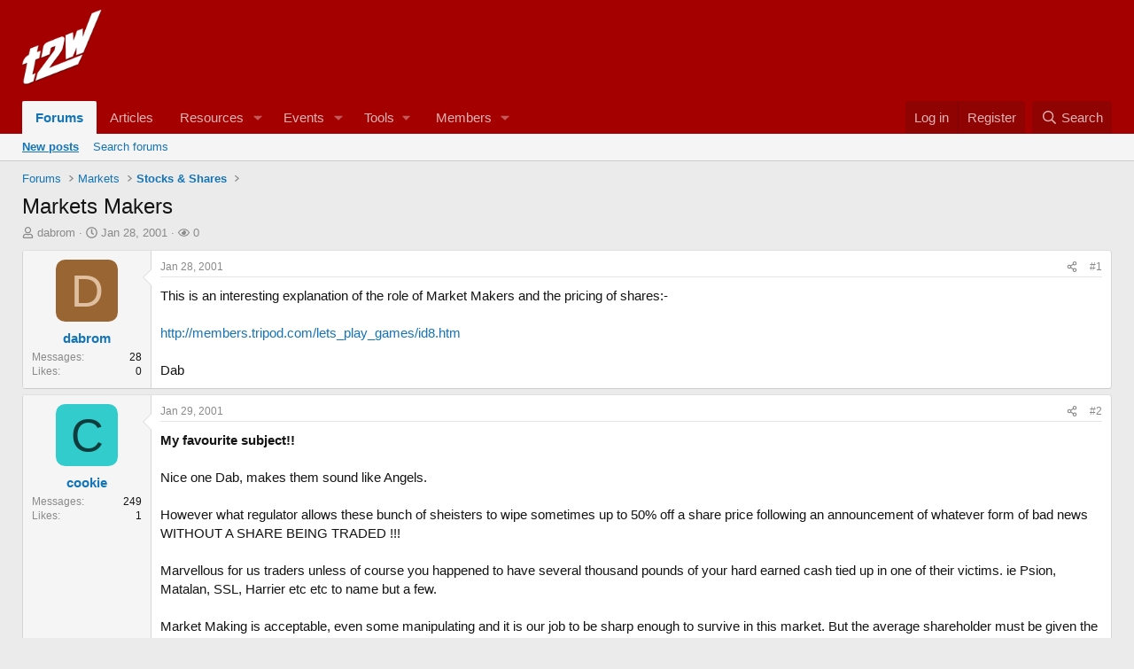

--- FILE ---
content_type: text/html; charset=utf-8
request_url: https://www.google.com/recaptcha/api2/aframe
body_size: 267
content:
<!DOCTYPE HTML><html><head><meta http-equiv="content-type" content="text/html; charset=UTF-8"></head><body><script nonce="cj_G0L4KBJs0iqqS08GSTw">/** Anti-fraud and anti-abuse applications only. See google.com/recaptcha */ try{var clients={'sodar':'https://pagead2.googlesyndication.com/pagead/sodar?'};window.addEventListener("message",function(a){try{if(a.source===window.parent){var b=JSON.parse(a.data);var c=clients[b['id']];if(c){var d=document.createElement('img');d.src=c+b['params']+'&rc='+(localStorage.getItem("rc::a")?sessionStorage.getItem("rc::b"):"");window.document.body.appendChild(d);sessionStorage.setItem("rc::e",parseInt(sessionStorage.getItem("rc::e")||0)+1);localStorage.setItem("rc::h",'1768941499040');}}}catch(b){}});window.parent.postMessage("_grecaptcha_ready", "*");}catch(b){}</script></body></html>